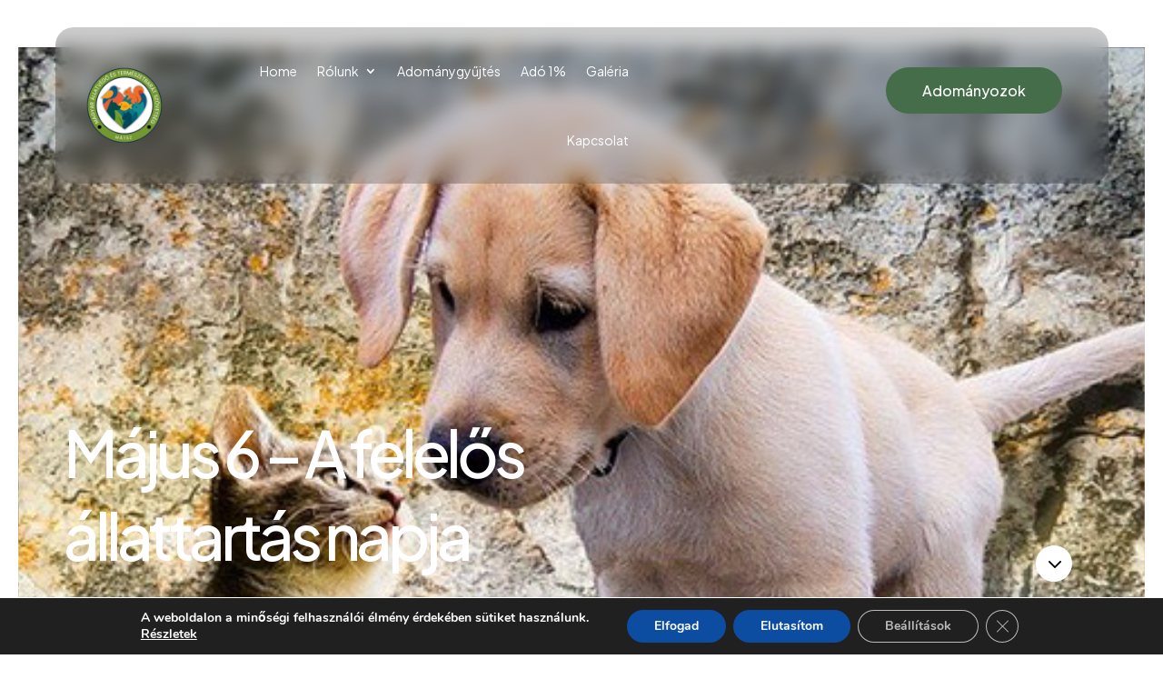

--- FILE ---
content_type: text/css; charset: UTF-8;charset=UTF-8
request_url: https://allatvedok.hu/wp-admin/admin-ajax.php?action=easy-facebook-likebox-customizer-style&ver=6.7.2
body_size: 701
content:

.efbl_feed_wraper.efbl_skin_2361 .efbl-grid-skin .efbl-row.e-outer {
	grid-template-columns: repeat(auto-fill, minmax(33.33%, 1fr));
}

		
.efbl_feed_wraper.efbl_skin_2361 .efbl_feeds_holder.efbl_feeds_carousel .owl-nav {
	display: flex;
}

.efbl_feed_wraper.efbl_skin_2361 .efbl_feeds_holder.efbl_feeds_carousel .owl-dots {
	display: block;
}

		
		
		
		
		
.efbl_feed_wraper.efbl_skin_2361 .efbl_header .efbl_header_inner_wrap .efbl_header_content .efbl_header_meta .efbl_header_title {
		}

.efbl_feed_wraper.efbl_skin_2361 .efbl_header .efbl_header_inner_wrap .efbl_header_img img {
	border-radius: 0;
}

.efbl_feed_wraper.efbl_skin_2361 .efbl_header .efbl_header_inner_wrap .efbl_header_content .efbl_header_meta .efbl_cat,
.efbl_feed_wraper.efbl_skin_2361 .efbl_header .efbl_header_inner_wrap .efbl_header_content .efbl_header_meta .efbl_followers {
		}

.efbl_feed_wraper.efbl_skin_2361 .efbl_header .efbl_header_inner_wrap .efbl_header_content .efbl_bio {
		}

		
		.efbl_feed_popup_container .efbl-post-detail.efbl-popup-skin-2361 .efbl-d-columns-wrapper {
		}

.efbl_feed_popup_container .efbl-post-detail.efbl-popup-skin-2361 .efbl-d-columns-wrapper, .efbl_feed_popup_container .efbl-post-detail.efbl-popup-skin-2361 .efbl-d-columns-wrapper .efbl-caption .efbl-feed-description, .efbl_feed_popup_container .efbl-post-detail.efbl-popup-skin-2361 a, .efbl_feed_popup_container .efbl-post-detail.efbl-popup-skin-2361 span {
	
		
}

.efbl_feed_popup_container .efbl-post-detail.efbl-popup-skin-2361 .efbl-d-columns-wrapper .efbl-post-header {

					display: flex;

			
}

.efbl_feed_popup_container .efbl-post-detail.efbl-popup-skin-2361 .efbl-d-columns-wrapper .efbl-post-header .efbl-profile-image {

					display: block;

			
}

.efbl_feed_popup_container .efbl-post-detail.efbl-popup-skin-2361 .efbl-d-columns-wrapper .efbl-post-header h2 {

		
}

.efbl_feed_popup_container .efbl-post-detail.efbl-popup-skin-2361 .efbl-d-columns-wrapper .efbl-post-header span {

		
}

.efbl_feed_popup_container .efbl-post-detail.efbl-popup-skin-2361 .efbl-feed-description, .efbl_feed_popup_container .efbl-post-detail.efbl-popup-skin-2361 .efbl_link_text {

					display: block;

			
}

.efbl_feed_popup_container .efbl-post-detail.efbl-popup-skin-2361 .efbl-d-columns-wrapper .efbl-reactions-box {

					display: flex;

							
}

.efbl_feed_popup_container .efbl-post-detail.efbl-popup-skin-2361 .efbl-d-columns-wrapper .efbl-reactions-box .efbl-reactions span {

		
}


.efbl_feed_popup_container .efbl-post-detail.efbl-popup-skin-2361 .efbl-d-columns-wrapper .efbl-reactions-box .efbl-reactions .efbl_popup_likes_main {

					display: flex;

			
}

.efbl_feed_popup_container .efbl-post-detail.efbl-popup-skin-2361 .efbl-d-columns-wrapper .efbl-reactions-box .efbl-reactions .efbl-popup-comments-icon-wrapper {

					display: flex;

			
}

.efbl_feed_popup_container .efbl-post-detail.efbl-popup-skin-2361 .efbl-commnets, .efbl_feed_popup_container .efbl-post-detail.efbl-popup-skin-2361 .efbl-comments-list {

					display: block;

			
}

.efbl_feed_popup_container .efbl-post-detail.efbl-popup-skin-2361 .efbl-action-btn {

					display: block;

			
}

.efbl_feed_popup_container .efbl-post-detail.efbl-popup-skin-2361 .efbl-d-columns-wrapper .efbl-comments-list .efbl-comment-wrap {

		
}
		
.efbl_feed_wraper.efbl_skin_2362 .efbl-grid-skin .efbl-row.e-outer {
	grid-template-columns: repeat(auto-fill, minmax(33.33%, 1fr));
}

		
.efbl_feed_wraper.efbl_skin_2362 .efbl_feeds_holder.efbl_feeds_carousel .owl-nav {
	display: flex;
}

.efbl_feed_wraper.efbl_skin_2362 .efbl_feeds_holder.efbl_feeds_carousel .owl-dots {
	display: block;
}

		
		
		
		
		
.efbl_feed_wraper.efbl_skin_2362 .efbl_header .efbl_header_inner_wrap .efbl_header_content .efbl_header_meta .efbl_header_title {
		}

.efbl_feed_wraper.efbl_skin_2362 .efbl_header .efbl_header_inner_wrap .efbl_header_img img {
	border-radius: 0;
}

.efbl_feed_wraper.efbl_skin_2362 .efbl_header .efbl_header_inner_wrap .efbl_header_content .efbl_header_meta .efbl_cat,
.efbl_feed_wraper.efbl_skin_2362 .efbl_header .efbl_header_inner_wrap .efbl_header_content .efbl_header_meta .efbl_followers {
		}

.efbl_feed_wraper.efbl_skin_2362 .efbl_header .efbl_header_inner_wrap .efbl_header_content .efbl_bio {
		}

		
		.efbl_feed_popup_container .efbl-post-detail.efbl-popup-skin-2362 .efbl-d-columns-wrapper {
		}

.efbl_feed_popup_container .efbl-post-detail.efbl-popup-skin-2362 .efbl-d-columns-wrapper, .efbl_feed_popup_container .efbl-post-detail.efbl-popup-skin-2362 .efbl-d-columns-wrapper .efbl-caption .efbl-feed-description, .efbl_feed_popup_container .efbl-post-detail.efbl-popup-skin-2362 a, .efbl_feed_popup_container .efbl-post-detail.efbl-popup-skin-2362 span {
	
		
}

.efbl_feed_popup_container .efbl-post-detail.efbl-popup-skin-2362 .efbl-d-columns-wrapper .efbl-post-header {

					display: flex;

			
}

.efbl_feed_popup_container .efbl-post-detail.efbl-popup-skin-2362 .efbl-d-columns-wrapper .efbl-post-header .efbl-profile-image {

					display: block;

			
}

.efbl_feed_popup_container .efbl-post-detail.efbl-popup-skin-2362 .efbl-d-columns-wrapper .efbl-post-header h2 {

		
}

.efbl_feed_popup_container .efbl-post-detail.efbl-popup-skin-2362 .efbl-d-columns-wrapper .efbl-post-header span {

		
}

.efbl_feed_popup_container .efbl-post-detail.efbl-popup-skin-2362 .efbl-feed-description, .efbl_feed_popup_container .efbl-post-detail.efbl-popup-skin-2362 .efbl_link_text {

					display: block;

			
}

.efbl_feed_popup_container .efbl-post-detail.efbl-popup-skin-2362 .efbl-d-columns-wrapper .efbl-reactions-box {

					display: flex;

							
}

.efbl_feed_popup_container .efbl-post-detail.efbl-popup-skin-2362 .efbl-d-columns-wrapper .efbl-reactions-box .efbl-reactions span {

		
}


.efbl_feed_popup_container .efbl-post-detail.efbl-popup-skin-2362 .efbl-d-columns-wrapper .efbl-reactions-box .efbl-reactions .efbl_popup_likes_main {

					display: flex;

			
}

.efbl_feed_popup_container .efbl-post-detail.efbl-popup-skin-2362 .efbl-d-columns-wrapper .efbl-reactions-box .efbl-reactions .efbl-popup-comments-icon-wrapper {

					display: flex;

			
}

.efbl_feed_popup_container .efbl-post-detail.efbl-popup-skin-2362 .efbl-commnets, .efbl_feed_popup_container .efbl-post-detail.efbl-popup-skin-2362 .efbl-comments-list {

					display: block;

			
}

.efbl_feed_popup_container .efbl-post-detail.efbl-popup-skin-2362 .efbl-action-btn {

					display: block;

			
}

.efbl_feed_popup_container .efbl-post-detail.efbl-popup-skin-2362 .efbl-d-columns-wrapper .efbl-comments-list .efbl-comment-wrap {

		
}
		
.efbl_feed_wraper.efbl_skin_2363 .efbl-grid-skin .efbl-row.e-outer {
	grid-template-columns: repeat(auto-fill, minmax(33.33%, 1fr));
}

		
.efbl_feed_wraper.efbl_skin_2363 .efbl_feeds_holder.efbl_feeds_carousel .owl-nav {
	display: flex;
}

.efbl_feed_wraper.efbl_skin_2363 .efbl_feeds_holder.efbl_feeds_carousel .owl-dots {
	display: block;
}

		
		
		
		
		
.efbl_feed_wraper.efbl_skin_2363 .efbl_header .efbl_header_inner_wrap .efbl_header_content .efbl_header_meta .efbl_header_title {
		}

.efbl_feed_wraper.efbl_skin_2363 .efbl_header .efbl_header_inner_wrap .efbl_header_img img {
	border-radius: 0;
}

.efbl_feed_wraper.efbl_skin_2363 .efbl_header .efbl_header_inner_wrap .efbl_header_content .efbl_header_meta .efbl_cat,
.efbl_feed_wraper.efbl_skin_2363 .efbl_header .efbl_header_inner_wrap .efbl_header_content .efbl_header_meta .efbl_followers {
		}

.efbl_feed_wraper.efbl_skin_2363 .efbl_header .efbl_header_inner_wrap .efbl_header_content .efbl_bio {
		}

		
		.efbl_feed_popup_container .efbl-post-detail.efbl-popup-skin-2363 .efbl-d-columns-wrapper {
		}

.efbl_feed_popup_container .efbl-post-detail.efbl-popup-skin-2363 .efbl-d-columns-wrapper, .efbl_feed_popup_container .efbl-post-detail.efbl-popup-skin-2363 .efbl-d-columns-wrapper .efbl-caption .efbl-feed-description, .efbl_feed_popup_container .efbl-post-detail.efbl-popup-skin-2363 a, .efbl_feed_popup_container .efbl-post-detail.efbl-popup-skin-2363 span {
	
		
}

.efbl_feed_popup_container .efbl-post-detail.efbl-popup-skin-2363 .efbl-d-columns-wrapper .efbl-post-header {

					display: flex;

			
}

.efbl_feed_popup_container .efbl-post-detail.efbl-popup-skin-2363 .efbl-d-columns-wrapper .efbl-post-header .efbl-profile-image {

					display: block;

			
}

.efbl_feed_popup_container .efbl-post-detail.efbl-popup-skin-2363 .efbl-d-columns-wrapper .efbl-post-header h2 {

		
}

.efbl_feed_popup_container .efbl-post-detail.efbl-popup-skin-2363 .efbl-d-columns-wrapper .efbl-post-header span {

		
}

.efbl_feed_popup_container .efbl-post-detail.efbl-popup-skin-2363 .efbl-feed-description, .efbl_feed_popup_container .efbl-post-detail.efbl-popup-skin-2363 .efbl_link_text {

					display: block;

			
}

.efbl_feed_popup_container .efbl-post-detail.efbl-popup-skin-2363 .efbl-d-columns-wrapper .efbl-reactions-box {

					display: flex;

							
}

.efbl_feed_popup_container .efbl-post-detail.efbl-popup-skin-2363 .efbl-d-columns-wrapper .efbl-reactions-box .efbl-reactions span {

		
}


.efbl_feed_popup_container .efbl-post-detail.efbl-popup-skin-2363 .efbl-d-columns-wrapper .efbl-reactions-box .efbl-reactions .efbl_popup_likes_main {

					display: flex;

			
}

.efbl_feed_popup_container .efbl-post-detail.efbl-popup-skin-2363 .efbl-d-columns-wrapper .efbl-reactions-box .efbl-reactions .efbl-popup-comments-icon-wrapper {

					display: flex;

			
}

.efbl_feed_popup_container .efbl-post-detail.efbl-popup-skin-2363 .efbl-commnets, .efbl_feed_popup_container .efbl-post-detail.efbl-popup-skin-2363 .efbl-comments-list {

					display: block;

			
}

.efbl_feed_popup_container .efbl-post-detail.efbl-popup-skin-2363 .efbl-action-btn {

					display: block;

			
}

.efbl_feed_popup_container .efbl-post-detail.efbl-popup-skin-2363 .efbl-d-columns-wrapper .efbl-comments-list .efbl-comment-wrap {

		
}
		
.efbl_feed_wraper.efbl_skin_2364 .efbl-grid-skin .efbl-row.e-outer {
	grid-template-columns: repeat(auto-fill, minmax(33.33%, 1fr));
}

		
.efbl_feed_wraper.efbl_skin_2364 .efbl_feeds_holder.efbl_feeds_carousel .owl-nav {
	display: flex;
}

.efbl_feed_wraper.efbl_skin_2364 .efbl_feeds_holder.efbl_feeds_carousel .owl-dots {
	display: block;
}

		
		
		
		
		
.efbl_feed_wraper.efbl_skin_2364 .efbl_header .efbl_header_inner_wrap .efbl_header_content .efbl_header_meta .efbl_header_title {
		}

.efbl_feed_wraper.efbl_skin_2364 .efbl_header .efbl_header_inner_wrap .efbl_header_img img {
	border-radius: 0;
}

.efbl_feed_wraper.efbl_skin_2364 .efbl_header .efbl_header_inner_wrap .efbl_header_content .efbl_header_meta .efbl_cat,
.efbl_feed_wraper.efbl_skin_2364 .efbl_header .efbl_header_inner_wrap .efbl_header_content .efbl_header_meta .efbl_followers {
		}

.efbl_feed_wraper.efbl_skin_2364 .efbl_header .efbl_header_inner_wrap .efbl_header_content .efbl_bio {
		}

		
		.efbl_feed_popup_container .efbl-post-detail.efbl-popup-skin-2364 .efbl-d-columns-wrapper {
		}

.efbl_feed_popup_container .efbl-post-detail.efbl-popup-skin-2364 .efbl-d-columns-wrapper, .efbl_feed_popup_container .efbl-post-detail.efbl-popup-skin-2364 .efbl-d-columns-wrapper .efbl-caption .efbl-feed-description, .efbl_feed_popup_container .efbl-post-detail.efbl-popup-skin-2364 a, .efbl_feed_popup_container .efbl-post-detail.efbl-popup-skin-2364 span {
	
		
}

.efbl_feed_popup_container .efbl-post-detail.efbl-popup-skin-2364 .efbl-d-columns-wrapper .efbl-post-header {

					display: flex;

			
}

.efbl_feed_popup_container .efbl-post-detail.efbl-popup-skin-2364 .efbl-d-columns-wrapper .efbl-post-header .efbl-profile-image {

					display: block;

			
}

.efbl_feed_popup_container .efbl-post-detail.efbl-popup-skin-2364 .efbl-d-columns-wrapper .efbl-post-header h2 {

		
}

.efbl_feed_popup_container .efbl-post-detail.efbl-popup-skin-2364 .efbl-d-columns-wrapper .efbl-post-header span {

		
}

.efbl_feed_popup_container .efbl-post-detail.efbl-popup-skin-2364 .efbl-feed-description, .efbl_feed_popup_container .efbl-post-detail.efbl-popup-skin-2364 .efbl_link_text {

					display: block;

			
}

.efbl_feed_popup_container .efbl-post-detail.efbl-popup-skin-2364 .efbl-d-columns-wrapper .efbl-reactions-box {

					display: flex;

							
}

.efbl_feed_popup_container .efbl-post-detail.efbl-popup-skin-2364 .efbl-d-columns-wrapper .efbl-reactions-box .efbl-reactions span {

		
}


.efbl_feed_popup_container .efbl-post-detail.efbl-popup-skin-2364 .efbl-d-columns-wrapper .efbl-reactions-box .efbl-reactions .efbl_popup_likes_main {

					display: flex;

			
}

.efbl_feed_popup_container .efbl-post-detail.efbl-popup-skin-2364 .efbl-d-columns-wrapper .efbl-reactions-box .efbl-reactions .efbl-popup-comments-icon-wrapper {

					display: flex;

			
}

.efbl_feed_popup_container .efbl-post-detail.efbl-popup-skin-2364 .efbl-commnets, .efbl_feed_popup_container .efbl-post-detail.efbl-popup-skin-2364 .efbl-comments-list {

					display: block;

			
}

.efbl_feed_popup_container .efbl-post-detail.efbl-popup-skin-2364 .efbl-action-btn {

					display: block;

			
}

.efbl_feed_popup_container .efbl-post-detail.efbl-popup-skin-2364 .efbl-d-columns-wrapper .efbl-comments-list .efbl-comment-wrap {

		
}
		

--- FILE ---
content_type: text/css
request_url: https://allatvedok.hu/wp-content/et-cache/global/et-divi-customizer-global.min.css?ver=1768810189
body_size: 879
content:
body,.et_pb_column_1_2 .et_quote_content blockquote cite,.et_pb_column_1_2 .et_link_content a.et_link_main_url,.et_pb_column_1_3 .et_quote_content blockquote cite,.et_pb_column_3_8 .et_quote_content blockquote cite,.et_pb_column_1_4 .et_quote_content blockquote cite,.et_pb_blog_grid .et_quote_content blockquote cite,.et_pb_column_1_3 .et_link_content a.et_link_main_url,.et_pb_column_3_8 .et_link_content a.et_link_main_url,.et_pb_column_1_4 .et_link_content a.et_link_main_url,.et_pb_blog_grid .et_link_content a.et_link_main_url,body .et_pb_bg_layout_light .et_pb_post p,body .et_pb_bg_layout_dark .et_pb_post p{font-size:14px}.et_pb_slide_content,.et_pb_best_value{font-size:15px}.container,.et_pb_row,.et_pb_slider .et_pb_container,.et_pb_fullwidth_section .et_pb_title_container,.et_pb_fullwidth_section .et_pb_title_featured_container,.et_pb_fullwidth_header:not(.et_pb_fullscreen) .et_pb_fullwidth_header_container{max-width:1440px}.et_boxed_layout #page-container,.et_boxed_layout.et_non_fixed_nav.et_transparent_nav #page-container #top-header,.et_boxed_layout.et_non_fixed_nav.et_transparent_nav #page-container #main-header,.et_fixed_nav.et_boxed_layout #page-container #top-header,.et_fixed_nav.et_boxed_layout #page-container #main-header,.et_boxed_layout #page-container .container,.et_boxed_layout #page-container .et_pb_row{max-width:1600px}a{color:#466d4a}#main-header .nav li ul a{color:rgba(0,0,0,0.7)}.footer-widget .et_pb_widget div,.footer-widget .et_pb_widget ul,.footer-widget .et_pb_widget ol,.footer-widget .et_pb_widget label{line-height:1.7em}#et-footer-nav .bottom-nav li.current-menu-item a{color:#2ea3f2}body .et_pb_bg_layout_light.et_pb_button:hover,body .et_pb_bg_layout_light .et_pb_button:hover,body .et_pb_button:hover{border-radius:0px}@media only screen and (min-width:981px){.et_header_style_centered.et_hide_primary_logo #main-header:not(.et-fixed-header) .logo_container,.et_header_style_centered.et_hide_fixed_logo #main-header.et-fixed-header .logo_container{height:11.88px}}@media only screen and (min-width:1800px){.et_pb_row{padding:36px 0}.et_pb_section{padding:72px 0}.single.et_pb_pagebuilder_layout.et_full_width_page .et_post_meta_wrapper{padding-top:108px}.et_pb_fullwidth_section{padding:0}}	h1,h2,h3,h4,h5,h6{font-family:'Plus Jakarta Sans',Helvetica,Arial,Lucida,sans-serif}body,input,textarea,select{font-family:'Plus Jakarta Sans',Helvetica,Arial,Lucida,sans-serif}@media screen and (max-width:980px){#reverse-columns{display:flex;flex-direction:column-reverse}}.hamburger{background:rgba(0,0,0,0.2);backdrop-filter:blur(10px);padding:10px;border-radius:5px}@media screen and (max-width:1115px){.et_pb_row_0.et_pb_row.hero-custom-row{margin-top:-150px!important}}.dp-custom-blurb-image .et_pb_main_blurb_image .et_pb_image_wrap.et_pb_only_image_mode_wrap::before{content:url('http://demo.divi-pixel.com/insurance/wp-content/uploads/sites/44/2024/02/dp-insurance-asset-03-01.svg');width:40px;height:40px;position:absolute;top:50%;left:50%;transform:translate(-50%,-50%);z-index:9999;border-radius:50%;border:2px solid #fff;background:#ffffff}.et_pb_main_blurb_image .et_pb_image_wrap.et_pb_only_image_mode_wrap{position:relative}.et_pb_contact_form label.et_pb_contact_form_label{font-size:16px;display:block!important;color:#000000;font-family:"manrope";margin-bottom:5px}.et_pb_contact_form .et_pb_contact_field_options_wrapper .et_pb_contact_field_options_title{display:none}.et_pb_contact_form ::-webkit-input-placeholder{color:#fff!important}.et_pb_contact_form.my_contact :-moz-placeholder{color:#fff!important}.et_pb_contact_form ::-moz-placeholder{color:#fff!important}.et_pb_contact_form :-ms-input-placeholder{color:#fff!important}.et_pb_contact_field_options_list span{display:inline-block;color:#000000;margin-right:30px}.et_contact_bottom_container{width:100%!important}@media screen and (max-width:980px){#reverse-columns{display:flex;flex-direction:column-reverse}}.hamburger{background:rgba(0,0,0,0.2);backdrop-filter:blur(10px);padding:10px;border-radius:5px}@media screen and (max-width:1115px){.et_pb_row_0.et_pb_row.hero-custom-row{margin-top:-150px!important}}.dp-custom-blurb-image .et_pb_main_blurb_image .et_pb_image_wrap.et_pb_only_image_mode_wrap::before{content:url('https://allatvedok.hu/wp-content/uploads/2024/02/dp-insurance-asset-03-01.svg');width:40px;height:40px;position:absolute;top:50%;left:50%;transform:translate(-50%,-50%);z-index:9999;border-radius:50%;border:2px solid #fff;background:#ffffff}.et_pb_main_blurb_image .et_pb_image_wrap.et_pb_only_image_mode_wrap{position:relative}.et_pb_contact_form label.et_pb_contact_form_label{font-size:16px;display:block!important;color:#000000;font-family:"manrope";margin-bottom:5px}.et_pb_contact_form .et_pb_contact_field_options_wrapper .et_pb_contact_field_options_title{display:none}.et_pb_contact_form ::-webkit-input-placeholder{color:#fff!important}.et_pb_contact_form.my_contact :-moz-placeholder{color:#fff!important}.et_pb_contact_form ::-moz-placeholder{color:#fff!important}.et_pb_contact_form :-ms-input-placeholder{color:#fff!important}.et_pb_contact_field_options_list span{display:inline-block;color:#000000;margin-right:30px}.et_contact_bottom_container{width:100%!important}